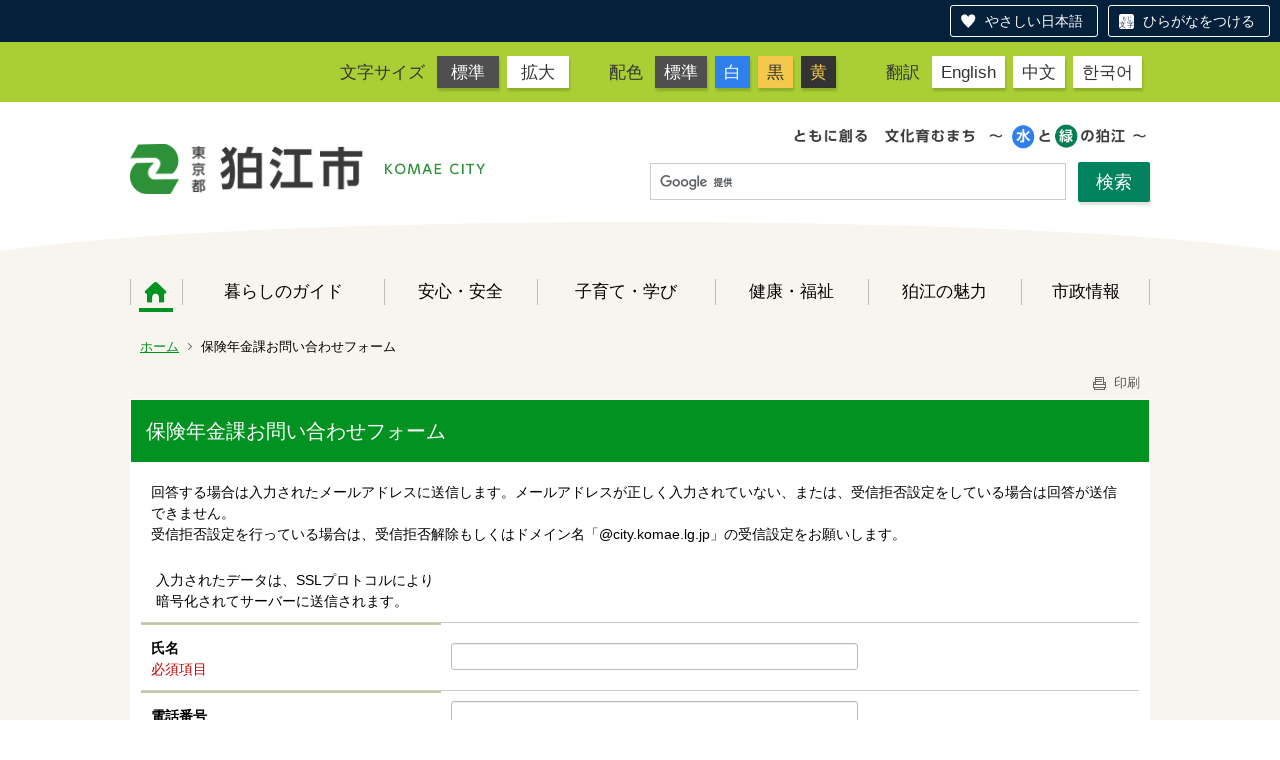

--- FILE ---
content_type: text/html;charset=UTF-8
request_url: http://www.city.komae.tokyo.jp/index.cfm/4,96588,html
body_size: 22420
content:
<!DOCTYPE html>
<html lang="ja" prefix="og: http://ogp.me/ns#" style="font-size: 62.5%;">
<head>

<script src="https://tsutaeru.cloud/assets/snippet/js/tsutaeru-v2.js?button=easy,ruby"></script>


		<!-- Google Tag Manager -->
		<script>(function(w,d,s,l,i){w[l]=w[l]||[];w[l].push({'gtm.start':
		new Date().getTime(),event:'gtm.js'});var f=d.getElementsByTagName(s)[0],
		j=d.createElement(s),dl=l!='dataLayer'?'&l='+l:'';j.async=true;j.src=
		'https://www.googletagmanager.com/gtm.js?id='+i+dl;f.parentNode.insertBefore(j,f);
		})(window,document,'script','dataLayer','G-11M8N38LQ1');</script>
		<!-- End Google Tag Manager -->
		
<meta http-equiv="x-ua-compatible" content="IE=edge">
<meta http-equiv="Content-Type" content="text/html; charset=UTF-8">
<meta http-equiv="Content-Script-Type" content="text/javascript">
<meta http-equiv="Content-Style-Type" content="text/css">


<!-- Sharing setting START -->
	<meta property="og:type" content="website">
	<meta property="og:title" content="狛江市">
	<meta property="og:description" content=" ">
	<meta property="og:image" content="https://www.city.komae.tokyo.jp/designs/komae_designs_2020_tsutaeru/images/og-image.png" />
	<meta property="og:url" content="https://www.city.komae.tokyo.jp/">
	<meta property="og:locale" content="ja_JP">
	<meta name="twitter:image" content="https://www.city.komae.tokyo.jp/designs/komae_designs_2020_tsutaeru/images/og-image.png" />
	<meta name="twitter:card" content="summary">
<!-- Sharing setting END -->

<meta name="viewport" content="width=device-width">


<!--[if lt IE 9]>
<script src="/designs/komae_designs_2020_tsutaeru/html5.js"></script>
<style type="text/css">
article,aside,canvas,details,figcaption,figure,footer,header,hgroup,menu,nav,section,summary {display:block;}
</style>
<![endif]-->

<link rel="stylesheet" type="text/css" href="/designs/komae_designs_2020_tsutaeru/group.css" media="screen,print,projection,tv">
<link rel="stylesheet" type="text/css" href="/designs/komae_designs_2020_tsutaeru/defaultColor.css" id="designColor">

<link rel="shortcut icon" href="/designs/komae_designs_2020_tsutaeru/favicon.ico">

<script src="/designs/komae_designs_2020_tsutaeru/functions.js"></script>

<script src="/designs/komae_designs_2020_tsutaeru/js/jquery-3.5.1.min.js"></script>
<script src="/designs/komae_designs_2020_tsutaeru/js/js.cookie.min.js"></script>
<script src="/designs/komae_designs_2020_tsutaeru/js/slick.min.js"></script>
<script src="/designs/komae_designs_2020_tsutaeru/js/share.js"></script>
<link rel="apple-touch-icon" size="152x152" href="/designs/komae_designs_2020_tsutaeru/images/apple-touch-icon.png">

<title>保険年金課お問い合わせフォーム - 狛江市役所</title>
<meta name="copyright" content="Copyright 2026 狛江市役所">
<meta name="author" content=" 狛江市役所">
<meta name="description" content=" ">
<meta name="keywords" content=" 狛江狛江市役所多摩川東京">


	<meta property="og:site_name" content="狛江市役所">
	<meta property="og:title" content="保険年金課お問い合わせフォーム - 狛江市役所">
	<meta property="og:description" content=" ">
	
			
			<meta property="og:url" content="https%3A%2F%2Fwww.city.komae.tokyo.jp%2Findex.cfm%2F4%2C96588%2Chtml">
			<meta property="og:type" content="article">
		
	<meta property="og:image" content="https://www.city.komae.tokyo.jp/images/og_image.png">


<link rel="stylesheet" type="text/css" href="/images/template/template.css">
<script type="text/javascript" src="/common/testemail.js"></script>
<link rel="alternate" type="application/rss+xml" title="狛江市役所 更新情報" href="/rss.xml"> 
<script>
	(function(i,s,o,g,r,a,m){i['GoogleAnalyticsObject']=r;i[r]=i[r]||function(){
	(i[r].q=i[r].q||[]).push(arguments)},i[r].l=1*new Date();a=s.createElement(o),
	m=s.getElementsByTagName(o)[0];a.async=1;a.src=g;m.parentNode.insertBefore(a,m)
	})(window,document,'script','//www.google-analytics.com/analytics.js','ga');
	ga('create', 'UA-22481720-1', 'auto');
	ga('send', 'pageview');
</script>
<script type="text/javascript">
	var _gaq = _gaq || [];
	_gaq.push(['_setAccount', 'UA-22481720-1']);
	_gaq.push(['_trackPageview']);
	(function() {
		var ga = document.createElement('script'); ga.type = 'text/javascript'; ga.async = true;
		ga.src = ('https:' == document.location.protocol ? 'https://ssl' : 'http://www') + '.google-analytics.com/ga.js';
		var s = document.getElementsByTagName('script')[0]; s.parentNode.insertBefore(ga, s);
	})();
</script>
<script type="text/javascript">
	function recordOutboundLink(link, category, action) {
		try {
			_gaq.push(['_trackEvent', category , action ]);
			setTimeout('document.location = "' + link.href + '"', 100);
		}catch(err){}
	}
</script>
				

				<script src="/common/xmlhttprequest.js" type="text/javascript"  charset="utf-8"></script>
				<script src="/customform/itemcheck_js.cfm" type="text/javascript" charset="utf-8"></script>
			
									<script language="javascript">
									function check_for_fixed_time(){
									
inputchk(document.input_form.Answer944.value,'chk_Necessary','Answer944_ChkResult','','input_form');
inputchk(document.input_form.Answer945.value,'chk_Necessary','Answer945_ChkResult','','input_form');
inputchk(document.input_form.Answer946.value,'chk_Mail:chk_Necessary','Answer946_ChkResult','','input_form');
									}
									</script>
									</head>
<body id="PageBody">

		<!-- Google Tag Manager (noscript) -->
		<noscript><iframe src="https://www.googletagmanager.com/ns.html?id=G-11M8N38LQ1" height="0" width="0" style="display:none;visibility:hidden"></iframe></noscript>
		<!-- End Google Tag Manager (noscript) -->
		

<div id="pageSkip">
    <a href="#MainArea">本文へ移動</a>
</div>



<div class="headerArea">
<header>
	<a name="page_top"><img src="/images/shim.gif" width="1" height="1" alt="ページの先頭です" title="ページの先頭です" class="voicenavi"></a>
	

	
	<div id="swichToggle"><span>サイズ 配色</span><!-- 文字サイズ・色変更のナビゲーション --></div>
	<div id="langToggle"><span>Language</span><!-- 翻訳ページへのナビゲーション --></div>
	<div id="GNavToggle">
	　　<span></span>
	　　<span></span>
	　　<span></span>
	</div>

	
	<div id="DynamicHeader"> <div class="universalNavWrap">
<div class="styleSwichNavWrap">
<dl class="fontNavi">
	<dt>文字サイズ</dt>
	<dd><a href="javascript:void(0)" id="df">標準</a></dd>
	<dd><a href="javascript:void(0)" id="zf">拡大</a></dd>
</dl>

<dl class="colorNavi">
	<dt>配色</dt>
	<dd><a href="javascript:void(0);" id="default">標準</a></dd>
	<dd class="color1"><a href="javascript:void(0);" id="btn_color1" title="白文字／青背景">白</a></dd>
	<dd class="color2"><a href="javascript:void(0);" id="btn_color2" title="黒文字／黄背景">黒</a></dd>
	<dd class="color3"><a href="javascript:void(0);" id="btn_color3" title="黄色文字／黒背景">黄</a></dd>
</dl>
</div>

<div class="langNavWrap">
<dl class="langNavi">
	<dt>翻訳</dt>
	<dd class="english"><a href="/index.cfm/4,73662,10,html#English">English</a></dd>
	<dd class="chinese"><a href="/index.cfm/4,73662,10,html#Chinese">中文</a></dd>
	<dd class="korean"><a href="/index.cfm/4,73662,10,html#Korean">한국어</a></dd>
</dl>
</div>
</div> 
		</div><!-- /DynamicHeader -->
	

	
	<div id="SiteTitle">
		<h1 id="TitleArea"><a href="/index.cfm/4,html" title="ホーム"><img src="/designs/komae_designs_2020_tsutaeru/images/logo.png" alt="ホーム" id="TitleImage"></a><span class="invisible">狛江市役所</span></h1> 
		
		
		
		
	</div>
	
	<div id="googleSearchWrap">
		


<script>
  (function() {
    var cx = '010991172859018777083:oftjd1fz1l8';
    var gcse = document.createElement('script');
    gcse.type = 'text/javascript';
    gcse.async = true;
    gcse.src = 'https://cse.google.com/cse.js?cx=' + cx;
    var s = document.getElementsByTagName('script')[0];
    s.parentNode.insertBefore(gcse, s);
    })();
</script>
<gcse:searchbox-only></gcse:searchbox-only>

	</div>
	<div id="headerCircle">
		<svg viewBox="0 0 200 100" preserveaspectratio="none" xmlns="http://www.w3.org/2000/svg">
			<ellipse cx="100" cy="50" rx="100" ry="50" />
		</svg>
	</div>

	
	
			
			<div id="GlobalNavigation" class="GNavMenu">
				
				
				<nav id="globalPrimaryMenu">
					<h2 class="invisible">Group NAV</h2>
					<ul class="globalPrimaryMenu">
					<li class="globalPrimaryMenu" id="grp4"><a href="/index.cfm/4,html"  class="globalPrimaryMenuSelected" lang="ja">ホーム</a></li> <li class="globalPrimaryMenu" id="grp41"><a href="/index.cfm/41,html"  class="globalPrimaryMenu" lang="ja">暮らしのガイド</a></li> <li class="globalPrimaryMenu" id="grp42"><a href="/index.cfm/42,html"  class="globalPrimaryMenu" lang="ja">安心・安全</a></li> <li class="globalPrimaryMenu" id="grp43"><a href="/index.cfm/43,html"  class="globalPrimaryMenu" lang="ja">子育て・学び</a></li> <li class="globalPrimaryMenu" id="grp44"><a href="/index.cfm/44,html"  class="globalPrimaryMenu" lang="ja">健康・福祉</a></li> <li class="globalPrimaryMenu" id="grp45"><a href="/index.cfm/45,html"  class="globalPrimaryMenu" lang="ja">狛江の魅力</a></li> <li class="globalPrimaryMenu" id="grp46"><a href="/index.cfm/46,html"  class="globalPrimaryMenu" lang="ja">市政情報</a></li> 
					</ul>
				</nav>
				
			
			</div>
		
			
			<div id="BreadCrumbList">
				
				<nav class="BreadCrumbList">
					<h2 class="invisible">BreadCrumb</h2>
					
					
					<ul>
		
					<li><a href="/index.cfm/4,html">ホーム</a></li>
				
			<li class="current">保険年金課お問い合わせフォーム</li>
		
					</ul>
				</nav>
			</div>
		
</header>
</div>


<div id="MainArea">




<div class="MainWrapper">

	
	
			
			<div id="Left">
				
				<!-- No Category --> 
				
			</div>
		
	

	
	<div id="Main">
		
		
		<div class="pageTopOption">
			
			<a href="javascript:window.print();" title="印刷 - 保険年金課お問い合わせフォーム">
				<img src="/designs/komae_designs_2020_tsutaeru/images/print.gif" align="middle" alt="印刷 - 保険年金課お問い合わせフォーム" border="0">
				印刷 
			</a>
		</div>
	

			
			<div class="content">
				
					
					<section>
				
				<!-- Title -->
				
					
					<h2 class="titleOfContent">
						保険年金課お問い合わせフォーム 
							<span class="contentArchive">　</span>
						
					</h2>
					
				
				
				<div class="contentBodyBox"><div class="contentBody">
					<p>回答する場合は入力されたメールアドレスに送信します。メールアドレスが正しく入力されていない、または、受信拒否設定をしている場合は回答が送信できません。<br>
受信拒否設定を行っている場合は、受信拒否解除もしくはドメイン名「@city.komae.lg.jp」の受信設定をお願いします。</p> 
			<style>
				fieldset.customform_radio_fieldset {margin:0; padding:0; border:none; background:none;}
				fieldset.customform_check_fieldset {margin:0; padding:0; border:none; background:none;}
				.FormTableWidth {width:100%;}
				.QuestSideWidth {width:30%;}
				.AnswerSideWidth {width:70%;}
				
					.QuestSideAlign_1 {text-align:left; vertical-align:middle;}
					.AnswerSideAlign_1 {text-align:left; vertical-align:middle;}
					 
					.AnswerFormElement_1 {
						
						width:100%;/*デフォルト*/
						
					}
				
					.QuestSideAlign_2 {text-align:left; vertical-align:middle;}
					.AnswerSideAlign_2 {text-align:left; vertical-align:middle;}
					 
					.AnswerFormElement_2 {
						
						width:100%;/*デフォルト*/
						
					}
				
					.QuestSideAlign_3 {text-align:left; vertical-align:middle;}
					.AnswerSideAlign_3 {text-align:left; vertical-align:middle;}
					 
					.AnswerFormElement_3 {
						
						width:100%;/*デフォルト*/
						
					}
				
					.QuestSideAlign_4 {text-align:left; vertical-align:middle;}
					.AnswerSideAlign_4 {text-align:left; vertical-align:middle;}
					 
					.AnswerFormElement_4 {
						
						width:100%;/*デフォルト*/
						
					}
				
			</style>
			
				<div class="customFormInputBox">
					
						<div class="customFormNotice">
							入力されたデータは、SSLプロトコルにより<br>暗号化されてサーバーに送信されます。
						</div>
					
								<form method="post" name="input_form" action="" class="customform">
							
					
					
					
					<input type="hidden" name="csrfToken1" value="EDE00EA05EF72B31F15CDFB952A5226BF4953028">
					
					
						<input type="hidden" name="CustomForm_ID" value="164" />
					
						
						<table id="form_layout" class="FormTableWidth">
							<tbody>
								
										
										<tr>
											
											
												<th id="formheader_1" class="Quest_Side QuestSideWidth QuestSideAlign_1">
													<label for="formelement_1">氏名</label>
													<span id="Answer944_ChkResult" class="Quest_Required">
														必須項目 
													</span>
												</th>
												<td headers="formheader_1" class="Answer_Side AnswerSideWidth AnswerSideAlign_1">
											
									
									<input type="hidden" id="formhiddenelement_1" name="QuestType_944" value="textbox">
									
											<input type="hidden" name="QuestTitle_944" value="氏名">
											
											
												<input type="text" id="formelement_1" name="Answer944"  value="" class="AnswerFormElement_1" onKeyUp="inputchk(document.input_form.Answer944.value,'chk_Necessary','Answer944_ChkResult','','input_form');" onBlur="inputchk(document.input_form.Answer944.value,'chk_Necessary','Answer944_ChkResult','','input_form');" >
												
										<input type="hidden" name="Answer944_ChkResult_FLG" id="Answer944_ChkResult_FLG" value="false" >
									
										</td>
									</tr>
									
									
										
										<tr>
											
											
												<th id="formheader_2" class="Quest_Side QuestSideWidth QuestSideAlign_2">
													<label for="formelement_2">電話番号</label>
													<span id="Answer945_ChkResult" class="Quest_Required">
														必須項目 
													</span>
												</th>
												<td headers="formheader_2" class="Answer_Side AnswerSideWidth AnswerSideAlign_2">
											
									
									<input type="hidden" id="formhiddenelement_2" name="QuestType_945" value="textbox">
									
											<input type="hidden" name="QuestTitle_945" value="電話番号">
											
											
												<input type="text" id="formelement_2" name="Answer945"  value="" class="AnswerFormElement_2" onKeyUp="inputchk(document.input_form.Answer945.value,'chk_Necessary','Answer945_ChkResult','','input_form');" onBlur="inputchk(document.input_form.Answer945.value,'chk_Necessary','Answer945_ChkResult','','input_form');" >
												
										
										<p class="memotext">内容等について、お問い合わせをさせていただく場合がありますので電話番号の入力をお願いします。</p>
									
										<input type="hidden" name="Answer945_ChkResult_FLG" id="Answer945_ChkResult_FLG" value="false" >
									
										</td>
									</tr>
									
									
										
										<tr>
											
											
												<th id="formheader_3" class="Quest_Side QuestSideWidth QuestSideAlign_3">
													<label for="formelement_3">E-mail</label>
													<span id="Answer946_ChkResult" class="Quest_Required">
														必須項目 
													</span>
												</th>
												<td headers="formheader_3" class="Answer_Side AnswerSideWidth AnswerSideAlign_3">
											
									
									<input type="hidden" id="formhiddenelement_3" name="QuestType_946" value="send mail">
									
											<input type="hidden" name="MAIL_TO" value="946">
											<input type="hidden" name="QuestTitle_946" value="E-mail">
											
											
												<input type="text" id="formelement_3" name="Answer946"  value="" class="AnswerFormElement_3" onKeyUp="inputchk(document.input_form.Answer946.value,'chk_Mail:chk_Necessary','Answer946_ChkResult','','input_form');" onBlur="inputchk(document.input_form.Answer946.value,'chk_Mail:chk_Necessary','Answer946_ChkResult','','input_form');" >
												
										<input type="hidden" name="Answer946_ChkResult_FLG" id="Answer946_ChkResult_FLG" value="false" >
									
										</td>
									</tr>
									
									
										
										<tr>
											
											
												<th id="formheader_4" class="Quest_Side QuestSideWidth QuestSideAlign_4">
													<label for="formelement_4">ご意見・ご要望等</label>
													<span id="Answer947_ChkResult" class="Quest_Required">
														必須項目 
													</span>
												</th>
												<td headers="formheader_4" class="Answer_Side AnswerSideWidth AnswerSideAlign_4">
											
									
									<input type="hidden" id="formhiddenelement_4" name="QuestType_947" value="textarea">
									
											<input type="hidden" name="QuestTitle_947" value="ご意見・ご要望等">
											
											
												<textarea name="Answer947" id="formelement_4"  class="AnswerFormElement_4" onKeyUp="inputchk(document.input_form.Answer947.value,'chk_Necessary','Answer947_ChkResult','','input_form');"></textarea>
											
										
										<p class="memotext">ご意見・ご要望等をお書きください。</p>
									
										<input type="hidden" name="Answer947_ChkResult_FLG" id="Answer947_ChkResult_FLG" value="false" >
									
										</td>
									</tr>
									
									

								<tr>
									
									<td class="Button_Layout" colspan="2" width="100%">
										<input type="hidden" name="QuestID_LIST" value="944,945,946,947">
										<input type="hidden" name="CF_FACT" value="CONFIRM">
										
										
											<input type="submit" name="SUBM" id="SUBM" class="form_submit" value="入力完了">
										
													<img onLoad="disable_submit(); setInterval('check_for_fixed_time()',500);" src="/images/icons/shim.gif" width="0" height="0" border="0" alt="">
												
									</td>
								</tr>
							</tbody>
						</table>
						
					
					<input type="hidden" name="InputCheck_List_Num" id="InputCheck_List_Num" value="4" >
					
						<input type="hidden" name="InputCheck_List" value="944">
					
						<input type="hidden" name="InputCheck_List" value="945">
					
						<input type="hidden" name="InputCheck_List" value="946">
					
						<input type="hidden" name="InputCheck_List" value="947">
					
						
						</form>
					
				</div>
			
				</div></div>
				
				
						<div class="contentDate">
							<span class="contentDatePublished">登録日:&nbsp;<time datetime="2018-11-06">2018年11月6日</time></span> <span class="contentDateSeparater">&nbsp;/&nbsp;</span> <span class="contentDateUpdated">更新日:&nbsp;<time datetime="2018-11-06">2018年11月6日</time></span> 
						</div>
					
					
					</section>
				
			</div>
		
<div class="pageBottomOption">
	
			<a href="javascript:window.print();" title="印刷 - 保険年金課お問い合わせフォーム">
				<img src="/designs/komae_designs_2020_tsutaeru/images/print.gif" align="middle" alt="印刷 - 保険年金課お問い合わせフォーム" border="0">
				印刷
			</a>
		
			<a href="javascript:history.back()" title="戻る">
				<img src="/designs/komae_designs_2020_tsutaeru/images/back.gif" align="middle" alt="戻る" border="0">
				戻る
			</a>
		
			<a href="#page_top">
				<img src="/designs/komae_designs_2020_tsutaeru/images/up.gif" align="middle" alt="ページの先頭" border="0">
				ページの先頭
			</a>
		
</div>

<!-- AssetNow ::: End page content -->



</div><!-- /id="Main"> -->



	</div>

	
	
</div>




	
	
	<div class="footerArea">
		<footer>
			<div id="DynamicFooter"> <div class="dynamicFooterInnerWrap">
<div class="abautKomaecity">
<h2 class="logoMark"><img alt="狛江市" src="/images/content/73195/footer_logo.png" style="border-width: 0px; border-style: solid; width: 350px; height: 51px;" ></h2>

<p>〒201-8585 狛江市和泉本町一丁目1番5号（1-1-5 Izumi-honcho,Komae City,Tokyo,Japan）　</p>

<p><strong>電話：</strong>03-3430-1111　<strong>ファクス：</strong>03-3430-6870</p>

<p><strong>開庁時間：</strong>月曜日～金曜日 午前8時30分～午後5時 (祝日、年末年始を除く)</p>

<ul>
	<li><a href="/index.cfm/41,876,324,2026,html">市役所へのアクセス</a></li>
	<li><a href="/index.cfm/4,73300,html">人口と世帯数</a></li>
	<li><a href="/index.cfm/41,48415,309,html ">日曜窓口</a></li>
	<li><a href="/index.cfm/4,111102,10,html">組織・窓口の案内</a></li>
	<li><a href="/index.cfm/44,139248,339,2070,html">手話で通話をする（手話リンク）</a></li>
	<li><a href="https://tsutaeru.cloud/easy.php?uri=https%3A%2F%2Fwww.city.komae.tokyo.jp%2Findex.cfm%2F4%2Chtml">やさしい日本語に変換する（外部リンク）</a></li>
</ul>

<p>法人番号8000020132195&nbsp;&nbsp;</p>
</div>

<p class="komaeMapImg"><img alt="狛江市" src="/images/content/73195/footer_map.png" style="border-width: 0px; border-style: solid; width: 229px; height: 280px;" ></p>
</div> 
		</div><!-- /DynamicFooter -->
	
		<nav id="SiteNavigation">
			<h2 class="invisible">Site Navigation</h2>
			<ul class="footer">
				
					<li><h2>狛江市役所</h2></li>
					
							<li>
								
									<a href="/index.cfm/4,13323,10,html" >RSSについて</a>
								
							</li>
						
							<li>
								
									<a href="/index.cfm/4,111102,10,html" >組織・窓口の一覧表（問い合わせ先）</a>
								
							</li>
						
							<li>
								
									<a href="/index.cfm/4,73662,10,html" >翻訳について</a>
								
							</li>
						
							<li>
								
									<a href="/index.cfm/4,19790,10,html" >著作権・個人情報等の取り扱いについて</a>
								
							</li>
						
							<li>
								
									<a href="/index.cfm/4,126059,10,html" >リンク集</a>
								
							</li>
						
					<li>
						
							<a href="/index.cfm?sitemap=4,96588,html">サイトマップ</a>
						
					</li>
				
			</ul>
		</nav>
		
		</footer>
	</div>


</body>
</html>

--- FILE ---
content_type: text/javascript;charset=utf-8
request_url: http://www.city.komae.tokyo.jp/customform/itemcheck_js.cfm
body_size: 5048
content:

	function inputchk(target_data,check_type,return_target,option_data,form_name)
	{
		/* 「必須項目 *」のテキストノードを用意しておく */
		var resultTextNode = document.createTextNode("必須項目");
		var SubmitNode = document.getElementById("SUBM");
		/* check */
		if (check_type && return_target){
			if (check_type == 'checkbox'){
				var checked_flg = false;
				for(i=0;i<option_data;i++){
					if (option_data == "1") {
						/* チェックボックスが１つしかない場合、elements[target_data][0] は存在しない */
						if (document.forms[form_name].elements[target_data].checked == true){
							var resultTextNode = document.createTextNode("");
							var result = '';
						}
					} else {
						if (document.forms[form_name].elements[target_data][i].checked == true){
							var resultTextNode = document.createTextNode("");
							var result = '';
						}
					}
				}
			}
			else if(check_type == 'chk_Necessary'){
				var lcl_target_data = target_data;
				for(i=0;i<target_data.length;i++){
					lcl_target_data = lcl_target_data.replace(/ /i, "");
				}
				if (lcl_target_data.length > 0){
					var resultTextNode = document.createTextNode("");
					var result = '';
				}
			}
			else if(check_type == 'chk_Mail:chk_Necessary'){
				var lcl_target_data = target_data;
				var mail_type = new RegExp('[a-zA-Z0-9\-@]+[@]([a-zA-Z0-9\-]{1,}[.]){1,}[a-zA-Z]{2,5}','i');
				var domain_type = new RegExp('([cC][oO]|[nN][eE]|[oO][rR]|[gG][oO]|[.]|[.][jJ])$');
				if (lcl_target_data.length > 0){
					if (mail_type.test(lcl_target_data) == true && domain_type.test(lcl_target_data) == false 
					 && getBytes(lcl_target_data) == lcl_target_data.length && getATmark(lcl_target_data) == 1) {
						var resultTextNode = document.createTextNode("");
						var result = '';
					} else {
						var resultTextNode = document.createTextNode("メールアドレスを入力してください");
					}
				}
			}
			else if(check_type == 'chk_Mail'){
				var lcl_target_data = target_data;
				var mail_type = new RegExp('[a-zA-Z0-9\-@]+[@]([a-zA-Z0-9\-]{1,}[.]){1,}[a-zA-Z]{2,5}','i');
				var domain_type = new RegExp('([cC][oO]|[nN][eE]|[oO][rR]|[gG][oO]|[.]|[.][jJ])$');
				if (lcl_target_data.length > 0){
					if (mail_type.test(lcl_target_data) == true && domain_type.test(lcl_target_data) == false 
					 && getBytes(lcl_target_data) == lcl_target_data.length && getATmark(lcl_target_data) == 1){
						var resultTextNode = document.createTextNode("");
						var result = '';
					}
					else{
						var resultTextNode = document.createTextNode("メールアドレスを入力してください");
					}
				}
				else{
					var resultTextNode = document.createTextNode("");
					var result = '';
				}
			}
			else if(check_type == 'radio'){
				var checked_flg = false;
				if (target_data != ''){
					var resultTextNode = document.createTextNode("");
					var result = '';
				}
			}
			else{
				var url = '/customform/itemcheck.cfm?target_data=' + encodeURI(target_data) + '&check_type=' + encodeURI(check_type);
				var xrequest = new XMLHttpRequest();
				xrequest.open("GET", url ,false);
				xrequest.send(null);
				var xml = xrequest.responseXML;
				// modorichiga null dattabaai chrome/safari(webkit) deha error de tomatteshimau.
				if(!xml){
					xml = (new DOMParser()).parseFromString(xrequest.responseText, 'text/xml');
				}
				var returnNode = xml.getElementsByTagName("return");
				var result = returnNode[0].getAttribute("value");
				var resultTextNode = document.createTextNode(result);
			}
		}
		/* 「必須項目*」部分のテキストノードを差し替え */
		var resultNode = document.getElementById(return_target);
		resultNode.replaceChild(resultTextNode, resultNode.firstChild);
		/* change flg */
		if (result == ''){
			document.forms[form_name].elements[return_target + '_FLG'].value = 'true';
		}
		else {
			document.forms[form_name].elements[return_target + '_FLG'].value = 'false';
		}
		/* check all flg */
		var false_num = 0;
		if (document.forms[form_name].InputCheck_List_Num.value == 1){
			if (document.forms[form_name].elements['Answer' + document.forms[form_name].InputCheck_List.value + '_ChkResult_FLG'].value != 'true')
			{false_num = false_num + 1;}
		}
		else
		{
			for(i=0; i<document.forms[form_name].InputCheck_List_Num.value; i++){
				if (document.forms[form_name].elements['Answer' + document.forms[form_name].InputCheck_List[i].value + '_ChkResult_FLG'].value != 'true')
				{false_num = false_num + 1;}
			}
		}
		if (false_num == 0){SubmitNode.disabled = false;} else {SubmitNode.disabled = true;}
	}
	function getBytes(target){
		count=0;
		for(i=0;i<target.length;i++){
			(escape(target.charAt(i)).length< 4)?count++:count+=2;
		}
		return count;
	}
	function getATmark(target){
		count=0;
		for(i=0;i<target.length;i++){
			if(target.charAt(i) == '@') count++;
		}
		return count;
	}
	function disable_submit(){
		var SubmitNode = document.getElementById("SUBM");
		SubmitNode.disabled = true;
	}


--- FILE ---
content_type: application/javascript
request_url: http://www.city.komae.tokyo.jp/common/xmlhttprequest.js
body_size: 2343
content:
/*

Cross-Browser XMLHttpRequest v1.2
=================================

Emulate Gecko 'XMLHttpRequest()' functionality in IE and Opera. Opera requires
the Sun Java Runtime Environment <http://www.java.com/>.

by Andrew Gregory
http://www.scss.com.au/family/andrew/webdesign/xmlhttprequest/

This work is licensed under the Creative Commons Attribution License. To view a
copy of this license, visit http://creativecommons.org/licenses/by-sa/2.5/ or
send a letter to Creative Commons, 559 Nathan Abbott Way, Stanford, California
94305, USA.

Attribution: Leave my name and web address in this script intact.

Not Supported in Opera
----------------------
* user/password authentication
* responseXML data member

Not Fully Supported in Opera
----------------------------
* async requests
* abort()
* getAllResponseHeaders(), getAllResponseHeader(header)

*/
// IE support
if (window.ActiveXObject && !window.XMLHttpRequest) {
	window.XMLHttpRequest = function () {
		var msxmls = new Array(
			'Msxml2.XMLHTTP.5.0',
			'Msxml2.XMLHTTP.4.0',
			'Msxml2.XMLHTTP.3.0',
			'Msxml2.XMLHTTP',
			'Microsoft.XMLHTTP');
		for (var i = 0; i < msxmls.length; i++) {
			try {
				return new ActiveXObject(msxmls[i]);
			} catch (e) {
			}
		}
		return null;
	};
}
// Gecko support
/* ;-) */
// Opera support
if (window.opera && !window.XMLHttpRequest) {
	window.XMLHttpRequest = function () {
		this.readyState = 0; // 0=uninitialized,1=loading,2=loaded,3=interactive,4=complete
		this.status = 0; // HTTP status codes
		this.statusText = '';
		this._headers = [];
		this._aborted = false;
		this._async = true;
		this._defaultCharset = 'ISO-8859-1';
		this._getCharset = function () {
			var charset = _defaultCharset;
			var contentType = this.getResponseHeader('Content-type').toUpperCase();
			val = contentType.indexOf('CHARSET=');
			if (val != -1) {
				charset = contentType.substring(val);
			}
			val = charset.indexOf(';');
			if (val != -1) {
				charset = charset.substring(0, val);
			}
			val = charset.indexOf(',');
			if (val != -1) {
				charset = charset.substring(0, val);
			}
			return charset;
		};
		this.abort = function () {
			this._aborted = true;
		};
		this.getAllResponseHeaders = function () {
			return this.getAllResponseHeader('*');
		};
		this.getAllResponseHeader = function (header) {
			var ret = '';
			for (var i = 0; i < this._headers.length; i++) {
				if (header == '*' || this._headers[i].h == header) {
					ret += this._headers[i].h + ': ' + this._headers[i].v + '\n';
				}
			}
			return ret;
		};
		this.getResponseHeader = function (header) {
			var ret = getAllResponseHeader(header);
			var i = ret.indexOf('\n');
			if (i != -1) {
				ret = ret.substring(0, i);
			}
			return ret;
		};
		this.setRequestHeader = function (header, value) {
			this._headers[this._headers.length] = { h: header, v: value };
		};
		this.open = function (method, url, async, user, password) {
			this.method = method;
			this.url = url;
			this._async = true;
			this._aborted = false;
			this._headers = [];
			if (arguments.length >= 3) {
				this._async = async;
			}
			if (arguments.length > 3) {
				opera.postError('XMLHttpRequest.open() - user/password not supported');
			}
			this.readyState = 1;
			if (this.onreadystatechange) {
				this.onreadystatechange();
			}
		};
		this.send = function (data) {
			if (!navigator.javaEnabled()) {
				alert("XMLHttpRequest.send() - Java must be installed and enabled.");
				return;
			}
			if (this._async) {
				setTimeout(this._sendasync, 0, this, data);
				// this is not really asynchronous and won't execute until the current
				// execution context ends
			} else {
				this._sendsync(data);
			}
		}
		this._sendasync = function (req, data) {
			if (!req._aborted) {
				req._sendsync(data);
			}
		};
		this._sendsync = function (data) {
			this.readyState = 2;
			if (this.onreadystatechange) {
				this.onreadystatechange();
			}
			// open connection
			var url = new java.net.URL(new java.net.URL(window.location.href), this.url);
			var conn = url.openConnection();
			for (var i = 0; i < this._headers.length; i++) {
				conn.setRequestProperty(this._headers[i].h, this._headers[i].v);
			}
			this._headers = [];
			if (this.method == 'POST') {
				// POST data
				conn.setDoOutput(true);
				var wr = new java.io.OutputStreamWriter(conn.getOutputStream(), this._getCharset());
				wr.write(data);
				wr.flush();
				wr.close();
			}
			// read response headers
			// NOTE: the getHeaderField() methods always return nulls for me :(
			var gotContentEncoding = false;
			var gotContentLength = false;
			var gotContentType = false;
			var gotDate = false;
			var gotExpiration = false;
			var gotLastModified = false;
			for (var i = 0; ; i++) {
				var hdrName = conn.getHeaderFieldKey(i);
				var hdrValue = conn.getHeaderField(i);
				if (hdrName == null && hdrValue == null) {
					break;
				}
				if (hdrName != null) {
					this._headers[this._headers.length] = { h: hdrName, v: hdrValue };
					switch (hdrName.toLowerCase()) {
						case 'content-encoding': gotContentEncoding = true; break;
						case 'content-length': gotContentLength = true; break;
						case 'content-type': gotContentType = true; break;
						case 'date': gotDate = true; break;
						case 'expires': gotExpiration = true; break;
						case 'last-modified': gotLastModified = true; break;
					}
				}
			}
			// try to fill in any missing header information
			var val;
			val = conn.getContentEncoding();
			if (val != null && !gotContentEncoding) this._headers[this._headers.length] = { h: 'Content-encoding', v: val };
			val = conn.getContentLength();
			if (val != -1 && !gotContentLength) this._headers[this._headers.length] = { h: 'Content-length', v: val };
			val = conn.getContentType();
			if (val != null && !gotContentType) this._headers[this._headers.length] = { h: 'Content-type', v: val };
			val = conn.getDate();
			if (val != 0 && !gotDate) this._headers[this._headers.length] = { h: 'Date', v: (new Date(val)).toUTCString() };
			val = conn.getExpiration();
			if (val != 0 && !gotExpiration) this._headers[this._headers.length] = { h: 'Expires', v: (new Date(val)).toUTCString() };
			val = conn.getLastModified();
			if (val != 0 && !gotLastModified) this._headers[this._headers.length] = { h: 'Last-modified', v: (new Date(val)).toUTCString() };
			// read response data
			var reqdata = '';
			var stream = conn.getInputStream();
			if (stream) {
				var reader = new java.io.BufferedReader(new java.io.InputStreamReader(stream, this._getCharset()));
				var line;
				while ((line = reader.readLine()) != null) {
					if (this.readyState == 2) {
						this.readyState = 3;
						if (this.onreadystatechange) {
							this.onreadystatechange();
						}
					}
					reqdata += line + '\n';
				}
				reader.close();
				this.status = 200;
				this.statusText = 'OK';
				this.responseText = reqdata;
				this.readyState = 4;
				if (this.onreadystatechange) {
					this.onreadystatechange();
				}
				if (this.onload) {
					this.onload();
				}
			} else {
				// error
				this.status = 404;
				this.statusText = 'Not Found';
				this.responseText = '';
				this.readyState = 4;
				if (this.onreadystatechange) {
					this.onreadystatechange();
				}
				if (this.onerror) {
					this.onerror();
				}
			}
		};
	};
}
// ActiveXObject emulation
if (!window.ActiveXObject && window.XMLHttpRequest) {
	window.ActiveXObject = function (type) {
		switch (type.toLowerCase()) {
			case 'microsoft.xmlhttp':
			case 'msxml2.xmlhttp':
			case 'msxml2.xmlhttp.3.0':
			case 'msxml2.xmlhttp.4.0':
			case 'msxml2.xmlhttp.5.0':
				return new XMLHttpRequest();
		}
		return null;
	};
}